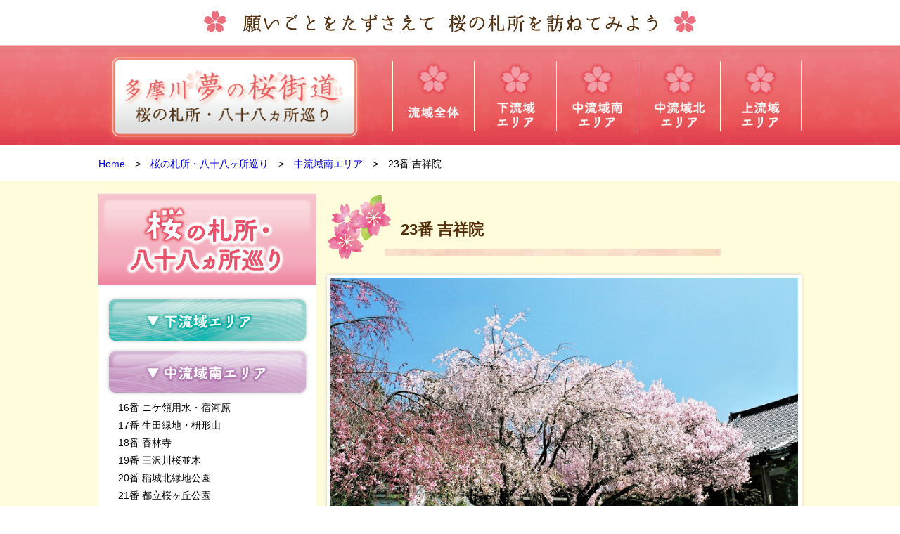

--- FILE ---
content_type: text/html; charset=UTF-8
request_url: https://www.sakurakaido.jp/sakura/view/23
body_size: 11189
content:
<!doctype html>
<html lang="ja">
<head>
  <meta charset="utf-8">
  <meta name="viewport" content="width=1100,iitial-scale=1">
    <title>多摩川夢の桜街道</title>
        <link rel="stylesheet" href="https://www.sakurakaido.jp/asset/bxslider/jquery.bxslider.css">
    <link rel="stylesheet" href="https://www.sakurakaido.jp/css/app.css">

<!-- Global site tag (gtag.js) - Google Analytics -->
<script async src="https://www.googletagmanager.com/gtag/js?id=UA-134334271-1"></script>
<script>
  window.dataLayer = window.dataLayer || [];
  function gtag(){dataLayer.push(arguments);}
  gtag('js', new Date());

  gtag('config', 'UA-134334271-1');
</script>

</head>
<body class="">


<header id="siteHeader">
      <div id="catch"><img src="https://www.sakurakaido.jp/img/site-header.png" alt="願いごとをたずさえて、桜の札所を訪ねてみよう"></div>
    
  <div class="gnavContainer">
  	<div id="gnavWrap">
      <nav id="gnav" class="container">
        <a href="https://www.sakurakaido.jp" id="gnavLogo"><img src="https://www.sakurakaido.jp/img/logo.png" alt="多摩川夢の桜街道"></a>
        <ul class="pc">
        	<li><a class="g1" href="https://www.sakurakaido.jp/sakura">流域全体</a></li>
        	<li><a class="g2" href="https://www.sakurakaido.jp/sakura/area/karyu">下流域エリア</a></li>
        	<li><a class="g3" href="https://www.sakurakaido.jp/sakura/area/minami">中流域南エリア</a></li>
        	<li><a class="g4" href="https://www.sakurakaido.jp/sakura/area/kita">中流域北エリア</a></li>
        	<li><a class="g5" href="https://www.sakurakaido.jp/sakura/area/joryu">上流域エリア</a></li>
        </ul>
      </nav><!-- #gnav -->
  	</div><!-- #gnavWrap -->
  </div><!-- .gnavContainer -->
  
</header><!-- #siteHeader -->

  <nav id="pankuzu" class="container">
	<ul>
		<li><a href="https://www.sakurakaido.jp">Home</a></li>
		<li><a href="https://www.sakurakaido.jp/sakura">桜の札所・八十八ヶ所巡り</a></li>
		<li><a href="https://www.sakurakaido.jp/sakura/area/minami">中流域南エリア</a></li>
		<li>23番 吉祥院</li>
	</ul>
</nav><!-- #pankuzu -->

<div id="main">
	<div class="mainWrap container">
        			    <div class="sideCol">
<div class="sideNav">
    <h2 class="sideSakuraTitle"><img src="https://www.sakurakaido.jp/img/side-sakura-header.png" alt="八十八ヶ所巡り"></h2><!-- .sidesakuraTitle -->
    <nav class="links">
        <h3><a href="https://www.sakurakaido.jp/sakura/area/karyu">
            <img src="https://www.sakurakaido.jp/img/side-karyu.png" alt="下流域エリア">
        </a></h3>
        
        <h3><a href="https://www.sakurakaido.jp/sakura/area/minami">
            <img src="https://www.sakurakaido.jp/img/side-minami.png" alt="中流域南エリア">
        </a></h3>
                    <ul>
            <li><a href="https://www.sakurakaido.jp/sakura/view/16">
                16番 ニケ領用水・宿河原
            </a></li>
            <li><a href="https://www.sakurakaido.jp/sakura/view/17">
                17番 生田緑地・枡形山
            </a></li>
            <li><a href="https://www.sakurakaido.jp/sakura/view/18">
                18番 香林寺
            </a></li>
            <li><a href="https://www.sakurakaido.jp/sakura/view/19">
                19番 三沢川桜並木
            </a></li>
            <li><a href="https://www.sakurakaido.jp/sakura/view/20">
                20番 稲城北緑地公園
            </a></li>
            <li><a href="https://www.sakurakaido.jp/sakura/view/21">
                21番 都立桜ヶ丘公園
            </a></li>
            <li><a href="https://www.sakurakaido.jp/sakura/view/22">
                22番 乞田川桜並木
            </a></li>
            <li><a href="https://www.sakurakaido.jp/sakura/view/23">
                23番 吉祥院
            </a></li>
            <li><a href="https://www.sakurakaido.jp/sakura/view/24">
                24番 富士見通り桜並木
            </a></li>
            <li><a href="https://www.sakurakaido.jp/sakura/view/25">
                25番 旧川井家の枝垂れ桜
            </a></li>
            <li><a href="https://www.sakurakaido.jp/sakura/view/26">
                26番 からきだの道
            </a></li>
            <li><a href="https://www.sakurakaido.jp/sakura/view/27">
                27番 大栗川桜並木
            </a></li>
            <li><a href="https://www.sakurakaido.jp/sakura/view/28">
                28番 富士見台公園
            </a></li>
            <li><a href="https://www.sakurakaido.jp/sakura/view/29">
                29番 根川桜並木
            </a></li>
            <li><a href="https://www.sakurakaido.jp/sakura/view/30">
                30番 高幡不動尊（金剛寺）
            </a></li>
            <li><a href="https://www.sakurakaido.jp/sakura/view/31">
                31番 向川原堤緑道
            </a></li>
            <li><a href="https://www.sakurakaido.jp/sakura/view/32">
                32番 都立長沼公園・殿ヶ谷の道
            </a></li>
            <li><a href="https://www.sakurakaido.jp/sakura/view/33">
                33番 廣園寺
            </a></li>
            <li><a href="https://www.sakurakaido.jp/sakura/view/34">
                34番 南浅川桜並木と都立陵南公園
            </a></li>
            <li><a href="https://www.sakurakaido.jp/sakura/view/35">
                35番 高楽寺
            </a></li>
            <li><a href="https://www.sakurakaido.jp/sakura/view/36">
                36番 大光寺
            </a></li>
            <li><a href="https://www.sakurakaido.jp/sakura/view/37">
                37番 金南寺
            </a></li>
            <li><a href="https://www.sakurakaido.jp/sakura/view/38">
                38番 多摩森林科学園
            </a></li>
            <li><a href="https://www.sakurakaido.jp/sakura/view/39">
                39番 浄福寺
            </a></li>
            <li><a href="https://www.sakurakaido.jp/sakura/view/40">
                40番 創価大学
            </a></li>
            <li><a href="https://www.sakurakaido.jp/sakura/view/41">
                41番 滝ガ原運動場の桜並木
            </a></li>
            <li><a href="https://www.sakurakaido.jp/sakura/view/42">
                42番 都立滝山公園
            </a></li>
            <li><a href="https://www.sakurakaido.jp/sakura/view/43">
                43番 圓通寺
            </a></li>
            <li><a href="https://www.sakurakaido.jp/sakura/view/44">
                44番 普門寺
            </a></li>
    </ul>
        
        <h3><a href="https://www.sakurakaido.jp/sakura/area/kita">
            <img src="https://www.sakurakaido.jp/img/side-kita.png" alt="中流域北エリア">
        </a></h3>
        
        <h3><a href="https://www.sakurakaido.jp/sakura/area/joryu">
            <img src="https://www.sakurakaido.jp/img/side-joryu.png" alt="上流域エリア">
        </a></h3>
        
    </nav><!-- .links -->
</div><!-- .sideNav -->

<a href="https://www.sakurakaido.jp/sakura/kaika" class="banner"><img src="https://www.sakurakaido.jp/img/banner-sakura-kaika.png" alt="桜の開花情報"></a>

<a href="https://www.sakurakaido.jp/course" class="banner">
  <img src="https://www.sakurakaido.jp/img/tekuteku/side-tekuteku.png" alt="おすすめてくてくコース">
</a>

  <nav class="sideLinks">
      <ul>
          <li><a href="https://www.sakurakaido.jp/kihon">多摩川夢の桜街道とは</a></li>
          <li><a href="https://www.sakurakaido.jp/unei">運営組織</a></li>
          <li><a href="https://www.sakurakaido.jp/chishiki">桜の知識</a></li>
          <li><a href="https://www.sakurakaido.jp/sketch">桜の日本画ギャラリー</a></li>
      </ul>
  </nav><!-- .sideLinks --></div>
			    <div class="mainCol">

<article id="sakura">
	<h2 class="sakuraTitle">23番 吉祥院</h2><!-- .sakuraTitle -->

	<div id="sakuraSlide">
		<div class="bxslider">

							<div><img src="https://www.sakurakaido.jp/files/Sakura/1/23/img1.jpg" alt=""></div>
										<div><img src="https://www.sakurakaido.jp/files/Sakura/1/23/img2.jpg" alt=""></div>
									
		</div><!-- .bxslider -->
	</div><!-- #sakuraSlide -->

	<table class="infoTable">
		<tbody>
			<tr>
				<th>場所</th>
				<td>多摩市豊ヶ丘１丁目</td>
			</tr>
			<tr>
				<th>地図</th>
				<td><a href="https://www.google.co.jp/maps/place/吉祥院/@35.627046,139.4301698,18z/data=!3m1!4b1!4m5!3m4!1s0x6018e3562fb4d07b:0xe0563b37cf1558d5!8m2!3d35.6270438!4d139.4312641" target="_blank">周辺MAPはこちら</a></td>
			</tr>
			<tr>
				<th>桜の本数</th>
				<td>10本</td>
			</tr>
			<tr>
				<th>桜の種類</th>
				<td>小彼岸桜/枝垂れ桜/
染井吉野/彼岸桜</td>
			</tr>
			<tr>
				<th>アクセス</th>
				<td>京王相模原線・小田急多摩線・多摩モノレール「多摩センター駅」～徒歩10分</td>
			</tr>
			<tr>
				<th>その他</th>
				<td>●吉祥院 TEL：042-374-2871</td>
			</tr>
		</tbody>
	</table><!-- .infoTable -->


	<div class="sakuraNote">
		<img src="https://www.sakurakaido.jp/img/view-note-border.png" alt="">
					<div>小田急線永山駅から多摩センター駅に向かって、約1kmある乞田川の桜並木を楽しみながら、途中左手に入ると、こぢんまりとしたお寺がある。小さな境内だが、3月下旬～4月上旬にかけて小彼岸桜、枝垂れ桜、染井吉野が順次開花を迎える。本堂手前には信州・高遠の門外不出の小彼岸桜があり、濃いピンク色に染まる姿も人気だが、樹齢50年ほどの枝垂れ桜にも逸話がある。昭和39年の台風の被害にあうまでは、その場所に東京都の天然記念物だった樹齢600年の枝垂れ桜があったという。今の枝垂れ桜も、お隣り唐木田駅近くにある、かの有名な川井家の枝垂れ桜（樹齢200年・多摩市の天然記念物）も、ともにその子供だという。</div>
				<img src="https://www.sakurakaido.jp/img/view-note-border.png" alt="">
	</div><!-- .sakuraNote -->
	
	<div class="text-right">
		<a class="link" href="#">▲ページの先頭へ</a>
	</div><!-- .text-right -->

</article><!-- #sakura -->


</div>
        	</div><!-- .mainWrap -->
</div><!-- #main -->

<footer id="siteFooter">
  <div class="wrap container">
    <nav id="footerNav">
      <ul>
        <li><a href="mailto:forum@tama-river.jp">お問い合わせ</a></li>
        <li><a href="https://www.sakurakaido.jp/sitemap">サイトマップ</a></li>
        <li><a href="https://www.sakurakaido.jp/privacy">サイトポリシー</a></li>
      </ul>
    </nav><!-- #footerNav -->
    <div id="copyright">copyright &copy; 多摩川夢の桜街道 All Rights Reserved.</div><!-- #copyright -->
  </div><!-- .wrap -->
</footer><!-- #siteFooter -->

  
<script src="https://www.sakurakaido.jp/asset/jquery-3.3.1.min.js"></script>
<script src="https://code.jquery.com/jquery-migrate-3.0.0.js"></script>
<script src="https://www.sakurakaido.jp/asset/bxslider/jquery.bxslider.min.js"></script>

<script>
$(function(){
	$(".bxslider").bxSlider({
		mode: "horizontal",
		captions: false,
		controls: false,
		auto: true
	});
});
</script>


</body>
</html>

--- FILE ---
content_type: text/css
request_url: https://www.sakurakaido.jp/css/app.css
body_size: 14340
content:
@charset "utf-8";

* {
	box-sizing: border-box;
}

html, body {
	font-size: 14px;
	font-weight: normal;
	color: #000;
	font-family: -apple-system, BlinkMacSystemFont, "Helvetica Neue", "Yu Gothic", YuGothic, Verdana, Meiryo, "M+ 1p", sans-serif;
}
body {
	margin: 0;
}

iframe {
	max-width: 100%;
}
ul, li {
	list-style: none;
}
ul {
	margin: 0;
	padding: 0;
}
a img {
	max-width: 100%;
}

a.banner { display: block; }

.mb15 { margin-bottom: 15px; }
.mb30 { margin-bottom: 30px; }
.mb45 { margin-bottom: 45px; }
.mb60 { margin-bottom: 60px; }

.mt0 { margin-top: 0; }

.flex {
	display: flex;
}

.float-left { float: left; }
.float-right { float: right; }
.clearfix {

}
.clearfix::after {
	display: block;
	content: "";
	clear: both;
}


.text-left { text-align: left; }
.text-center { text-align: center; }
.text-right { text-align: right; }

.container {
	width: 1000px;
	margin: auto;
}

a.link {
	color: #542F0B;
	font-weight: 800;
}

.blockTitle {
	color: #E9546B;
	font-weight: 800;
	font-size: 1.25rem;
	margin-bottom: 0.5rem;
	margin-top: 0;
}

#mapImage {

}
#mapImage img {
	max-width: 100%;
}

table th.min,
table td.min {
	width: 1%;
	white-space: nowrap;
}

.listSection .wrap table .min.sakuraName {
	width: 250px;
}

/**
* pankuzu
*/
#pankuzu {
	padding: 15px 0;
}
#pankuzu ul {
	display: flex;
	justify-content: flex-start;
}
#pankuzu ul li {
	display: block;
}
#pankuzu ul li:after {
	content: ">";
	margin-right: 1rem;
}
#pankuzu ul li a {
	display: inline-block;
	text-decoration: none;
	margin-right: 1rem;
}
#pankuzu ul li:last-child:after {
	display: none;
}

/**
* header image
*/
#headerImage {
	position: relative;
}
#headerImage:before {
	content: "";
	display: block;
	position: absolute;
	top: 0;
	left: 0;
	background-image: url(../img/slide-text.png);
	background-repeat: no-repeat;
	background-position: center center;
	background-size: 60% auto;
	width: 100%;
	height: 100%;
	z-index: 10000;
}


/**
* site header
*/
#siteHeader {

}
#siteHeader #catch {
	text-align: center;
	padding: 15px 0;
}
.gnavContainer {
	background-image: url(../img/gnav-pink.png);
	background-repeat: repeat-x;	
}
#gnavWrap {	
	background-image: url(../img/gnav-bg.png);
	background-repeat: repeat;
}
#gnav {
	display: flex;
	justify-content: flex-start;
}
#gnavLogo {
	width: 40%;
	margin-right: 30px;
}
#gnavLogo img {
	max-width: 100%;
	max-height: 100%;
	display: block;
}
#gnav ul.pc {
	display: -webkit-flex;
	display: flex;
	justify-content: flex-start;
	width: 60%;
	align-items: center;
}
#gnav ul.pc li {
	display: block;
	width: 100%;
	/*height: 70%;*/
	height: 100px;
}
#gnav ul.pc li a {
	display: block;
	background-repeat: no-repeat;
	background-position: center center;
	background-size: auto 100%;
	text-align: left;
	text-indent: -10000px;
	padding: 10px;
	border-left: 1px solid #FFFCDB;
	height: 100%;
}
#gnav ul.pc li:last-child a {
	border-right: 1px solid #FFFCDB;
}
#gnav ul.pc li a:hover {
	opacity: 0.8;
}
#gnav ul.pc li a.g1 {
	background-image: url(../img/gnav1-2.png);
}
#gnav ul.pc li a.g2 {
	background-image: url(../img/gnav2-2.png);
}
#gnav ul.pc li a.g3 {
	background-image: url(../img/gnav3-2.png);
}
#gnav ul.pc li a.g4 {
	background-image: url(../img/gnav4-2.png);
}
#gnav ul.pc li a.g5 {
	background-image: url(../img/gnav5-2.png);
}




/**
* contents
*/
#main {
	background: #FFFCDB;
	padding-bottom: 60px;
}
#main .mainWrap {
	display: flex;
	justify-content: space-between;
}

#main .sideCol {
	width: 310px;
}

#main .mainCol {
	width: 675px;
}

.toppage #main .mainCol {
	width: 1000px;
	padding-top: 30px;
}

/**
* top page
*/
#topContainer {
	width: 100%;
	display: flex;
	justify-content: space-between;
	padding-bottom: 5px;
	margin-bottom: 15px;
	border-bottom: 1px dashed #542F0B;
}
#topContainer .topLeft,
#topContainer .topRight {
	width: 49%;
}
#topContainer iframe {
	border: 1px solid #C80E47;
	border-color: rgba(200, 14, 71, 0.65);
}
.topLinks {
	width: 100%;
	display: flex;
	justify-content: space-between;
	margin-bottom: 30px;
}
.topIntro {
	text-align: center;	
	font-weight: 800;
	font-size: 1.2rem;
	color: #542F0B;
}
#topContainer a.banner {
	margin-bottom: 15px;
	box-shadow: 0 0 5px #ccc;
}
#topContainer a.banner img {
	display: block;
}

.topicsContainer .listTitle {
	margin-top: 1rem;
	margin-bottom: 5px;
}
.topicsContainer .listTitle:before {
	width: 28px;
	height: 30px;
}
.topicsWrapper {
	background: #FEEAB4;
	padding: 15px;
}
.topicsWrapper .topics {
	background: #fff;
	padding: 0.5rem;
	/*height: 220px;*/
	height: 305px;
	overflow-y: scroll;
	overflow-x: hidden;
}
.topics table {
	width: 100%;
}
.topics table td {
	vertical-align: top;
}
.topics table td.top {
	vertical-align: top;
	white-space: nowrap;
	width: 1%;
	padding-right: 0.5rem;
}
.topics table td.date {
	white-space: nowrap;
	width: 1%;
	padding-right: 0.5rem;
}
.topics table td.note {
	padding-bottom: 1rem;
}
.topics table td h3 {
	margin-top: 0;
	margin-bottom:0.5rem;
}
.topics table td p {
	margin-top: 0;
	margin-bottom: 0;
	line-height: 1.5;
}
.topics .new {
	font-weight: bold;
	padding: 0.5rem;
	background: #F9D0C6;
	display: block;
}


/**
* contents > side nav
*/
.sideNav {
	background: #fff;
	padding-bottom: 0;
	margin-bottom: 15px;
}
.sideNav .sideSakuraTitle {
	margin-bottom: 10px;
}
.sideNav .links {
	padding-bottom: 15px;
}
.sideNav .links h3 {
	margin-top: 0;
	margin-bottom: 0;
}
.sideNav .links h3 a {
	display: block;
}
.sideNav .links ul {
	padding-bottom: 5px;
}
.sideNav .links ul li {
	padding-left: 2em;
}
.sideNav .links ul li a {
	display: block;
	color: #000;
	text-decoration: none;
	line-height: 1.8
}
.sideNav .links ul li a:hover {
	text-decoration: underline;
	color: #0af;
}

.sideCol .banner {
	display: block;
	margin-bottom: 15px;
}
.sideLinks {
	margin-bottom: 30px;
}
.sideLinks ul {

}
.sideLinks ul li {
	margin-bottom: 1rem;
}
.sideLinks ul li a {
	display: block;
	color: #542F0B;
	background-image: url(../img/icon-side-sakura.png);
	background-repeat: no-repeat;
	background-position: left center;
	background-size: auto 100%;
	padding-left: 30px;
	text-decoration: none;
}
.sideLinks ul li a:hover {
	text-decoration: underline;
}



/**
* contents > view
*/
#sakuraMap {
	
}
#sakuraMap .flex {
	align-items: center;
	justify-content: space-between;
}
.sakuraTitle {
	background-image: url(../img/sakura-title2.png);
	background-repeat: no-repeat;
	padding: 35px 10px 30px 105px;
	min-height: 95px;
	font-weight: 800;
	font-size: 1.6rem;
	color: #542F0B;
	width: 100%;
}
.sakuraTitle.single {
	background-image: url(../img/sakura-title3.png);
	background-size: 100% auto;
	min-height: 110px;
	font-size: 1.8rem;
}
.sakuraTitle.area {
	padding-top: 10px;
	padding-right: 40px;
}
#sakuraMap .btnPdf {
	padding-top: 10px;
}


.listSection {
	margin-bottom: 30px;
}
.listTitle {
	color: #542F0B;
	font-weight: 800;
	font-size: 1.6rem;
	margin-bottom: 10px;
}
.listTitle:before {
	content: " ";
	display: inline-block;
	background-image: url("../img/icon-sakura-list-title.png");	
	background-repeat: no-repeat;
	background-size: 100% auto;
	width: 40px;
	height: 40px;
	margin-bottom: -7px;
	margin-right: 0.5rem;
}
.listSection a {
	color: #542F0B;
	font-weight: 800;
}
.listSection .wrap {
	background: #FEEAB4;
	padding: 30px;
}
.listSection .wrap table {
	width: 100%;
	margin-bottom: 15px;
}
.listSection .wrap table, .listSection .wrap table th, .listSection .wrap table td {
	border-collapse: collapse !important;
	border: 1px solid #542F0B !important;	
	font-size: 1.1rem;
}
.listSection .wrap table th, .listSection .wrap table td {
	padding: 0.25rem 1rem;
}
.listSection .wrap table thead th {
	background: #FBE6EF;
	color: #542F0B;
	text-align: center;
	font-weight: 800;
}
.listSection .wrap table tbody td {
	background: #fff;
}
.listSection .wrap table .min {
	width: 1%;
	white-space: nowrap;
	padding-left: 0.5rem;
	padding-right: 0.5rem;
}
.listSection .wrap table a {
	text-decoration: none;
	color: #000;
}
.listSection .wrap table a:hover {
	text-decoration: underline;
	color: #0af;
}
.listSection .kaikaIcon img {
	width: 35px;
	height: auto;
	vertical-align: middle;
}


/**	
* sakura article
*/
article#sakura {

}
#sakura .infoTable {

}
#sakura .infoTable {
	width: 100%;
	margin-bottom: 15px;
}
#sakura .infoTable, #sakura .infoTable th, #sakura .infoTable td {
	border-collapse: collapse !important;
	border: 1px solid #542F0B !important;	
}
#sakura .infoTable th, #sakura .infoTable td {
	padding: 0.5rem 1rem;
}
#sakura .infoTable tbody th {
	background: #FDEFF5;
	color: #E5004F;
	text-align: center;
	font-weight: 800;
	width: 110px;
}
#sakura .infoTable tbody td {
	background: #fff;
}
#sakura .infoTable a {
	text-decoration: none;
	color: #0af;
}
#sakura .infoTable a:hover {
	text-decoration: underline;
	color: #0af;
}

#sakura .sakuteNote {
	margin-bottom: 30px;
}
#sakura .sakuraNote img {
	padding: 15px 0;
}
#sakuraSlide {

}
#sakuraSlide .bx-controls {
	position: relative;
	top: -60px;
}
#sakuraSlide .bx-wrapper .bx-viewport {
	left: 0;
}
#sakuraSlide .bx-wrapper .bx-pager.bx-default-pager a {
	width: 20px;
	height: 20px;
	border-radius: 10px;
	background: #666;
}
#sakuraSlide .bx-wrapper .bx-pager.bx-default-pager a.active {
	background: #fff;
}

/**
* kaika
*/
#kaikaHeader {
	margin-top: 13px;
}
#kaikaHeader .kaikaTable {
	width: 100%;
	margin-bottom: 30px;
}
#kaikaHeader .kaikaTable .title {
	margin: 0;
}
#kaikaHeader .kaikaTable .title + div {
	padding-left: 1rem;
}


/**
* single page
*/


/**
* chishiki
*/
.chishiki .flex {
	justify-content: space-between;
}
.chishiki .flex .note {
	width: 65%;
}
.chishiki .flex .note a {
	display: block;
	margin-top: 30px;
}
.chishiki .flex .imgList {
	width: 30%;
}
.chishiki .flex .imgList img {
	max-width: 100%;
	display: block;
	margin-bottom: 1rem;
	border: 5px solid #fff;
	box-shadow: 0 0 5px #ddd;
}


/**
* sketch
*/
.note {
	font-size: 1.2rem;
	line-height: 1.8;
}
.note img.float-left {
	padding-right: 1rem;
	padding-bottom: 1rem;
}
.note img.float-right {
	padding-left: 1rem;
	padding-bottom: 1rem;
}

.sketchNote {
	background: #FBE6EF;
	padding: 1rem 2rem;
	margin-top: 30px;
	margin-bottom: 30px;
	border-radius: 10px;
}
.sketchNote .username {
	margin: 0;
}
.gallery-list {
	margin-bottom: 45px;
}
.gallery-list table {
	table-layout: fixed;
	width: 100%;
}
.gallery-list a {
	display: block;
	text-align: center;
	text-decoration: none;
	color: #000;
	padding: 0.5rem 0;
}
.gallery-list a img {
	display: block;
	margin: auto;
}

/**
* kihon
*/
.kihonTitle {
	font-size: 1.5rem;
	font-weight: 800;
}
.kihonTitleSub {
	font-size: 1.2rem;
	font-weight: 800;
}

/**
* unei
*/
.note .has-img.float-right {
	padding-left: 1rem;
	padding-bottom: 1rem;
}
.note .has-img.float-left {
	padding-right: 1rem;
	padding-bottom: 1rem;
}

.note .has-img img {
	box-shadow: 0 0 5px #ccc;
}
.uneiNote {
	background: #E2EDBA;
	padding: 1rem 2rem;
	margin-top: 30px;
	margin-bottom: 30px;
	border-radius: 10px;
}

/**
* sitemap 
*/
#sitemap-list {
	display: flex;
	flex-wrap: nowrap;
	width: 100%;
}
#sitemap-list .col {
	width: 50%;
}
#sitemap-list .col > ul {

}
#sitemap-list .col > ul > li {
	padding-bottom: 0.5rem;
}
#sitemap-list .col > ul > li > a {
	color: #E9546B;
	font-weight: 800;
	text-decoration: none;
}
#sitemap-list .col > ul > li > a:hover {
	text-decoration: underline;
}
#sitemap-list .col .sub > ul {
	padding-left: 1rem;
}
#sitemap-list .col .sub > ul > li {
	padding-bottom: 0.5rem;
}
#sitemap-list .col .sub > ul > li > a {
	color: #000;
	text-decoration: none;
}
#sitemap-list .col .sub > ul > li > a:hover {
	text-decoration: underline;
}


/**
* site footer
*/
#siteFooter {
	padding-top: 30px;
	padding-bottom: 30px;
	background: #F8C9C9;
}
#siteFooter .wrap {
	display: flex;
	justify-content: space-between;
}


#footerNav {
}
#footerNav ul {
	display: flex;
	justify-content: flex-start;
}
#footerNav ul li {

}
#footerNav ul li a {
	display: block;
	text-decoration: none;
	color: #000;
	padding-top: 1px;
	padding-left: 30px;
	margin-right: 1rem;
	background-image: url(../img/icon-nav-arrow.png);
	background-repeat: no-repeat;
	background-position: left center;
}
#footerNav ul li a:hover {
	text-decoration: underline;
}


/**
* tekuteku
*/
.page-tekuteku .bannerTitle {

}
.page-tekuteku .bannerTitle img {

}
.page-tekuteku .courseList {
	display: flex;
	flex-wrap: nowrap;
	margin-bottom: 3rem;
}
.page-tekuteku .course {
	position: relative;
}
.page-tekuteku .course .img {

}
.page-tekuteku .course .img img {
	height: 220px;
}
.page-tekuteku .course .comment {
	position: relative;
	border: 4px solid #955E4B;
	border-radius: 1rem;
	padding: 1rem;
	margin-left: 1rem;
	margin-right: 1rem;
	background: #fff;
}
.page-tekuteku .course .comment:before {
	content: "";
	display: block;
	width: 0;
	height: 30px;
	position: absolute;
	top: 92%;
	left: 70px;
	border-top: 30px solid #fff;
	border-left: 18px solid transparent;
	border-right: 18px solid transparent;
	z-index: 100;
}
.page-tekuteku .course .comment:after {
	content: "";
	display: block;
	width: 0;
	height: 30px;
	position: absolute;
	top: 100%;
	left: 70px;
	border-top: 30px solid #955E4B;
	border-left: 18px solid transparent;
	border-right: 18px solid transparent;
	z-index: 10;
}
.page-tekuteku .course.no1 .comment:before {
	left: 65px;
}
.page-tekuteku .course.no1 .comment:before,
.page-tekuteku .course.no1 .comment:after {
	transform: skewX(30deg);
}
.page-tekuteku .course.no3 .comment:before {
	left: 75px;
}
.page-tekuteku .course.no3 .comment:before,
.page-tekuteku .course.no3 .comment:after {
	transform: skewX(-30deg);
}

.page-tekuteku .people {
	margin-bottom: 3rem;
}
.page-tekuteku .iconDescription {
	margin-bottom: 3rem;

}
.page-tekuteku .iconDescription .top {
	background: #73CAF3;
	color: #fff;
	text-align: center;
	font-size: 1.25rem;
	font-weight: 800;
	border-top-left-radius: 1rem;
	border-top-right-radius: 1rem;
	padding: 0.5rem 0;
}
.page-tekuteku .iconDescription .bottom {
	background: #fff;
	display: flex;
	border-bottom-left-radius: 1rem;
	border-bottom-right-radius: 1rem;

}
.page-tekuteku .iconDescription .bottom ul {
	display: flex;
	flex-wrap: nowrap;
	padding: 0 1rem;
}
.page-tekuteku .iconDescription .bottom li {
	display: block;
	text-align: center;
	padding: 0.5rem;
}
.page-tekuteku .iconDescription .bottom li img{
	display: block;
	max-width: 100%;
	margin-bottom: 0.5rem;
}
.page-tekuteku .iconDescription .bottom li span {
	font-weight: 800;
}

